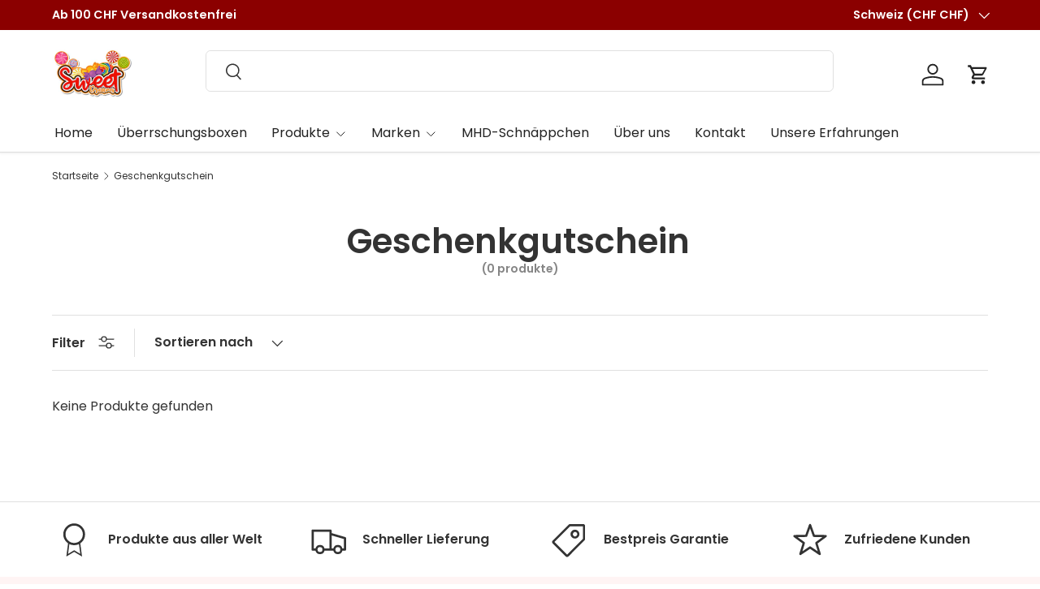

--- FILE ---
content_type: text/javascript
request_url: https://sweetdreamsschweiz.com/cdn/shop/t/24/assets/cart-drawer.js?v=4681278065028905121761256625
body_size: 1844
content:
function loadScript(src){return new Promise((resolve,reject)=>{const s=document.createElement("script");s.src=src,s.onload=resolve,s.onerror=reject,document.body.appendChild(s)})}if(!customElements.get("cart-drawer-disclosure")){class CartDrawerDisclosure extends DetailsDisclosure{constructor(){super(),this.openBtn=this.querySelector("summary"),this.closeBtn=this.querySelector(".js-close"),this.overlay=document.getElementById("cart-drawer").querySelector(".overlay")}handleClick(evt){evt.target.matches(".js-close")&&this.close()}open(){this.overlay.classList.add("is-visible"),super.open(),trapFocus(this),this.clickHandler=this.clickHandler||this.handleClick.bind(this),this.keyupHandler=evt=>evt.key==="Escape"&&this.close(),this.addEventListener("click",this.clickHandler),this.addEventListener("keyup",this.keyupHandler),this.overlay.addEventListener("click",this.clickHandler)}close(){this.overlay.classList.remove("is-visible"),super.close(),removeTrapFocus(this.openBtn),this.removeEventListener("click",this.clickHandler),this.removeEventListener("keyup",this.keyupHandler),this.overlay.removeEventListener("click",this.clickHandler)}}customElements.define("cart-drawer-disclosure",CartDrawerDisclosure)}if(!customElements.get("cart-drawer")){class CartDrawer extends DockableSideDrawer{constructor(){super(),this.cartSummary=this.querySelector(".cart-drawer__summary"),this.init(),this.bindEvents()}disconnectedCallback(){document.removeEventListener("dispatch:cart-drawer:refresh",this.refreshHandler),document.removeEventListener("on:bfcache:load-restore",this.refreshHandler),document.removeEventListener("dispatch:cart-drawer:open",this.openDrawerViaEventHandler),document.removeEventListener("dispatch:cart-drawer:close",this.closeDrawerViaEventHandler),Shopify.designMode&&(document.removeEventListener("shopify:section:select",this.sectionSelectHandler),document.removeEventListener("shopify:section:deselect",this.sectionDeselectHandler)),this.dcbLoadedHandler&&document.removeEventListener("shopify:payment_button:loaded",this.dcbLoadedHandler)}init(){const cartIcon=document.getElementById("cart-icon");cartIcon&&(cartIcon.setAttribute("role","button"),cartIcon.setAttribute("aria-haspopup","dialog"),cartIcon.addEventListener("click",evt=>{this.isDocked||(evt.preventDefault(),this.open(cartIcon))}),cartIcon.addEventListener("keydown",evt=>{if(!this.isDocked){if(evt.key!==" ")return;evt.preventDefault(),this.open(cartIcon)}}))}bindEvents(){Shopify.designMode&&(this.sectionSelectHandler=this.handleSectionSelect.bind(this),this.sectionDeselectHandler=this.handleSectionDeselect.bind(this),document.addEventListener("shopify:section:select",this.sectionSelectHandler),document.addEventListener("shopify:section:deselect",this.sectionDeselectHandler)),this.openDrawerViaEventHandler=this.handleDrawerOpenViaEvent.bind(this),this.closeDrawerViaEventHandler=this.close.bind(this,null),this.addEventListener("click",this.handleEmptyCart.bind(this)),document.addEventListener("dispatch:cart-drawer:open",this.openDrawerViaEventHandler),document.addEventListener("dispatch:cart-drawer:close",this.closeDrawerViaEventHandler),this.cartSummary.classList.contains("cart-drawer--checkout--sticky-true")&&(this.dcbLoadedHandler=this.dcbLoadedHandler||CartDrawer.recalculateCssVarHeights,document.addEventListener("shopify:payment_button:loaded",this.dcbLoadedHandler)),this._refreshTick=!1,this.refreshHandler=()=>{this._refreshTick||(this._refreshTick=!0,(window.requestAnimationFrame||window.setTimeout)(()=>{this._refreshTick=!1,this.refreshCartDrawer()},0))},document.addEventListener("dispatch:cart-drawer:refresh",this.refreshHandler),document.addEventListener("on:bfcache:load-restore",this.refreshHandler)}handleEmptyCart(evt){if(!evt.target.matches(".js-empty-cart"))return;evt.preventDefault();const msg=window.theme&&theme.strings&&theme.strings.confirmEmptyCart?theme.strings.confirmEmptyCart:"Are you sure you want to empty your cart?";if(confirm(msg)){this.querySelectorAll(".cart-item").forEach((cartItem,index)=>{setTimeout(()=>cartItem.classList.add("cart-item--out"),index*50)});try{fetch(`${theme.routes.cartClear}.js`,{method:"POST"}).then(response=>{if(!response.ok)throw new Error(response.status);try{const root=this,selectors=[".totals__subtotal-value","[data-cart-subtotal]",".cart-drawer__subtotal",".cart__subtotal",".cart-drawer .totals__value",".cart__totals .totals__value","[data-money]"];let subtotalEl=null;for(const sel of selectors){const n=root.querySelector(sel);if(n){subtotalEl=n;break}}subtotalEl&&(node=>{const prefix=(node.textContent||node.innerText||"").trim().replace(/[-0-9.,\s]/g,"").trim(),currency=prefix?prefix+" ":"CHF ";node.textContent=currency+"0.00"})(subtotalEl),[root.querySelector('button[name="checkout"]'),root.querySelector(".shopify-payment-button"),root.querySelector(".cart-drawer__checkout")].forEach(btn=>{btn&&(btn.setAttribute("disabled","disabled"),btn.classList.add("opacity-50","pointer-events-none"))})}catch(e){console.warn("Subtotal zero hint failed (non-blocking):",e)}this.refreshCartDrawer(!0),setTimeout(()=>{try{const el=this.querySelector(".totals__subtotal-value")||this.querySelector("[data-cart-subtotal]")||this.querySelector(".cart-drawer__subtotal")||this.querySelector(".cart__subtotal")||this.querySelector(".cart-drawer .totals__value")||this.querySelector(".cart__totals .totals__value");if(!el)return;if(!this.querySelector(".cart-item")){const prefix=(el.textContent||el.innerText||"").trim().replace(/[-0-9.,\s]/g,"").trim(),currency=prefix?prefix+" ":"CHF ";el.textContent=currency+"0.00"}}catch{}},120);try{document.dispatchEvent(new CustomEvent("dispatch:cart-drawer:refresh"))}catch{}})}catch(error){console.log("Error clearing cart:",error),window.location.href=evt.target.href}}}handleSectionSelect(evt){evt.target===this.closest(".shopify-section")&&this.open()}handleSectionDeselect(evt){evt.target===this.closest(".shopify-section")&&this.close()}handleDrawerOpenViaEvent(evt){this.open(evt.detail?evt.detail.opener:null)}open(opener,elementToFocus){const quickAddDrawer=document.querySelector('quick-add-drawer[aria-hidden="false"]'),overlay=document.querySelector(".js-overlay.is-visible");quickAddDrawer&&(overlay&&(overlay.style.transitionDelay="200ms"),quickAddDrawer.close()),setTimeout(()=>{super.open(opener,elementToFocus,()=>{this.cartSummary.classList.contains("cart-drawer--checkout--sticky-true")&&CartDrawer.recalculateCssVarHeights()}),this.cartSummary.classList.contains("cart-drawer--checkout--sticky-true")&&CartDrawer.recalculateCssVarHeights(),overlay&&(overlay.style.transitionDelay="")},quickAddDrawer?200:0),window.initLazyImages()}async refreshCartDrawer(dontRefreshCartItems){try{if(this.getAttribute("open")===null&&this.open(),this._refreshController)try{this._refreshController.abort()}catch{}this._refreshController=new AbortController;const{signal}=this._refreshController;this._refreshToken=(this._refreshToken||0)+1;const token=this._refreshToken,doWork=async()=>{const cartItems=this.querySelector('cart-items[data-empty="false"]');if(cartItems&&!dontRefreshCartItems)signal.aborted||cartItems.refreshCartItems();else{const response=this.getSectionsToRender().map(section=>section.section),cartResponse=await fetch(`?sections=${response.join(",")}`,{signal});if(signal.aborted||token!==this._refreshToken)return;const sections=await cartResponse.json();if(signal.aborted||token!==this._refreshToken)return;this.renderContents({sections},!1),CartDrawer.recalculateCssVarHeights()}token===this._refreshToken&&(this._refreshController=null)};(window.requestIdleCallback||window.setTimeout)(doWork,0)}catch(error){error&&error.name!=="AbortError"&&(console.log(error),this.dispatchEvent(new CustomEvent("on:cart:error",{bubbles:!0,detail:{error:this.errorMsg?this.errorMsg.textContent:null}}))),this._refreshController=null}}async renderContents(data,openDrawer=!0){this.scriptsLoaded||(document.querySelector(`script[src="${theme.scripts.cartItems}"]`)||await loadScript(theme.scripts.cartItems),!document.querySelector(`script[src="${theme.scripts.shippingCalculator}"]`)&&this.dataset.shippingCalculator&&(await loadScript(theme.scripts.countryProvinceSelector),await loadScript(theme.scripts.shippingCalculator)),this.scriptsLoaded=!0),this.getSectionsToRender().forEach(section=>{const el=document.getElementById(section.id);if(el&&(el.innerHTML=CartDrawer.getElementHTML(data.sections[section.section],section.selector),section.id==="cart-icon-bubble")){const drawerCount=document.getElementById("cart-drawer__count");if(drawerCount){const html=CartDrawer.getElementHTML(data.sections[section.section],`${section.selector} .header__cart-count-number`);drawerCount.innerHTML=`(${html})`}}}),openDrawer&&this.getAttribute("open")===null&&setTimeout(()=>this.open()),window.initLazyImages(),CartDrawer.recalculateCssVarHeights()}getSectionsToRender(){const sections=[{id:"cart-drawer",section:this.closest(".shopify-section").id.replace("shopify-section-",""),selector:"cart-drawer"}];return document.querySelectorAll("quick-order-list").forEach(quickOrderList=>{const closestSection=quickOrderList.closest(".shopify-section");if(closestSection){const sectionId=closestSection.id.replace("shopify-section-","");sections.push({id:`quick-order-list_${sectionId}`,section:sectionId,selector:`#quick-order-list_${sectionId}`})}}),sections}static recalculateCssVarHeights(){window.requestAnimationFrame(()=>{document.dispatchEvent(new CustomEvent("on:css-var-height:update"))})}static getElementHTML(html,selector){const tmpl=document.createElement("template");return tmpl.innerHTML=html,tmpl.content.querySelector(selector).innerHTML}}customElements.define("cart-drawer",CartDrawer)}
//# sourceMappingURL=/cdn/shop/t/24/assets/cart-drawer.js.map?v=4681278065028905121761256625


--- FILE ---
content_type: text/json
request_url: https://conf.config-security.com/model
body_size: 86
content:
{"title":"recommendation AI model (keras)","structure":"release_id=0x28:30:3c:73:44:2e:37:38:2a:35:27:20:32:5d:73:70:7c:3a:2b:7c:35:59:5c:55:3b:70:7b:56:65;keras;qyd0mvkydu8hjfoozanr6klj0x8u4jhofqgr09b2vvsqur649ho9ghv89nmtclcvp73sy0vd","weights":"../weights/28303c73.h5","biases":"../biases/28303c73.h5"}